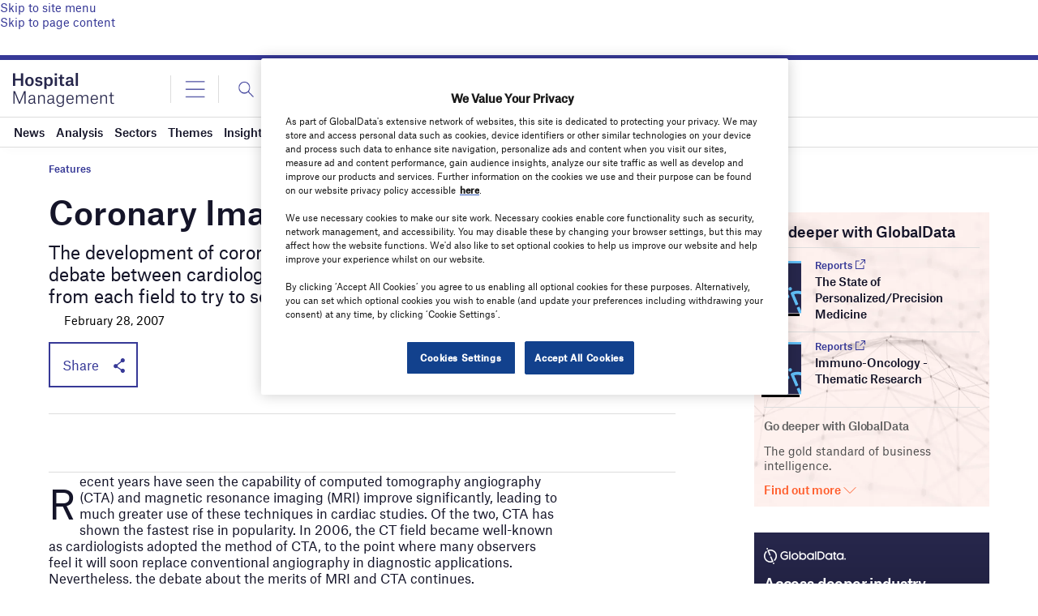

--- FILE ---
content_type: text/html; charset=utf-8
request_url: https://www.google.com/recaptcha/api2/anchor?ar=1&k=6LcqBjQUAAAAAOm0OoVcGhdeuwRaYeG44rfzGqtv&co=aHR0cHM6Ly93d3cuaG9zcGl0YWxtYW5hZ2VtZW50Lm5ldDo0NDM.&hl=en&v=N67nZn4AqZkNcbeMu4prBgzg&size=normal&anchor-ms=20000&execute-ms=30000&cb=5mmsz575rvf8
body_size: 50512
content:
<!DOCTYPE HTML><html dir="ltr" lang="en"><head><meta http-equiv="Content-Type" content="text/html; charset=UTF-8">
<meta http-equiv="X-UA-Compatible" content="IE=edge">
<title>reCAPTCHA</title>
<style type="text/css">
/* cyrillic-ext */
@font-face {
  font-family: 'Roboto';
  font-style: normal;
  font-weight: 400;
  font-stretch: 100%;
  src: url(//fonts.gstatic.com/s/roboto/v48/KFO7CnqEu92Fr1ME7kSn66aGLdTylUAMa3GUBHMdazTgWw.woff2) format('woff2');
  unicode-range: U+0460-052F, U+1C80-1C8A, U+20B4, U+2DE0-2DFF, U+A640-A69F, U+FE2E-FE2F;
}
/* cyrillic */
@font-face {
  font-family: 'Roboto';
  font-style: normal;
  font-weight: 400;
  font-stretch: 100%;
  src: url(//fonts.gstatic.com/s/roboto/v48/KFO7CnqEu92Fr1ME7kSn66aGLdTylUAMa3iUBHMdazTgWw.woff2) format('woff2');
  unicode-range: U+0301, U+0400-045F, U+0490-0491, U+04B0-04B1, U+2116;
}
/* greek-ext */
@font-face {
  font-family: 'Roboto';
  font-style: normal;
  font-weight: 400;
  font-stretch: 100%;
  src: url(//fonts.gstatic.com/s/roboto/v48/KFO7CnqEu92Fr1ME7kSn66aGLdTylUAMa3CUBHMdazTgWw.woff2) format('woff2');
  unicode-range: U+1F00-1FFF;
}
/* greek */
@font-face {
  font-family: 'Roboto';
  font-style: normal;
  font-weight: 400;
  font-stretch: 100%;
  src: url(//fonts.gstatic.com/s/roboto/v48/KFO7CnqEu92Fr1ME7kSn66aGLdTylUAMa3-UBHMdazTgWw.woff2) format('woff2');
  unicode-range: U+0370-0377, U+037A-037F, U+0384-038A, U+038C, U+038E-03A1, U+03A3-03FF;
}
/* math */
@font-face {
  font-family: 'Roboto';
  font-style: normal;
  font-weight: 400;
  font-stretch: 100%;
  src: url(//fonts.gstatic.com/s/roboto/v48/KFO7CnqEu92Fr1ME7kSn66aGLdTylUAMawCUBHMdazTgWw.woff2) format('woff2');
  unicode-range: U+0302-0303, U+0305, U+0307-0308, U+0310, U+0312, U+0315, U+031A, U+0326-0327, U+032C, U+032F-0330, U+0332-0333, U+0338, U+033A, U+0346, U+034D, U+0391-03A1, U+03A3-03A9, U+03B1-03C9, U+03D1, U+03D5-03D6, U+03F0-03F1, U+03F4-03F5, U+2016-2017, U+2034-2038, U+203C, U+2040, U+2043, U+2047, U+2050, U+2057, U+205F, U+2070-2071, U+2074-208E, U+2090-209C, U+20D0-20DC, U+20E1, U+20E5-20EF, U+2100-2112, U+2114-2115, U+2117-2121, U+2123-214F, U+2190, U+2192, U+2194-21AE, U+21B0-21E5, U+21F1-21F2, U+21F4-2211, U+2213-2214, U+2216-22FF, U+2308-230B, U+2310, U+2319, U+231C-2321, U+2336-237A, U+237C, U+2395, U+239B-23B7, U+23D0, U+23DC-23E1, U+2474-2475, U+25AF, U+25B3, U+25B7, U+25BD, U+25C1, U+25CA, U+25CC, U+25FB, U+266D-266F, U+27C0-27FF, U+2900-2AFF, U+2B0E-2B11, U+2B30-2B4C, U+2BFE, U+3030, U+FF5B, U+FF5D, U+1D400-1D7FF, U+1EE00-1EEFF;
}
/* symbols */
@font-face {
  font-family: 'Roboto';
  font-style: normal;
  font-weight: 400;
  font-stretch: 100%;
  src: url(//fonts.gstatic.com/s/roboto/v48/KFO7CnqEu92Fr1ME7kSn66aGLdTylUAMaxKUBHMdazTgWw.woff2) format('woff2');
  unicode-range: U+0001-000C, U+000E-001F, U+007F-009F, U+20DD-20E0, U+20E2-20E4, U+2150-218F, U+2190, U+2192, U+2194-2199, U+21AF, U+21E6-21F0, U+21F3, U+2218-2219, U+2299, U+22C4-22C6, U+2300-243F, U+2440-244A, U+2460-24FF, U+25A0-27BF, U+2800-28FF, U+2921-2922, U+2981, U+29BF, U+29EB, U+2B00-2BFF, U+4DC0-4DFF, U+FFF9-FFFB, U+10140-1018E, U+10190-1019C, U+101A0, U+101D0-101FD, U+102E0-102FB, U+10E60-10E7E, U+1D2C0-1D2D3, U+1D2E0-1D37F, U+1F000-1F0FF, U+1F100-1F1AD, U+1F1E6-1F1FF, U+1F30D-1F30F, U+1F315, U+1F31C, U+1F31E, U+1F320-1F32C, U+1F336, U+1F378, U+1F37D, U+1F382, U+1F393-1F39F, U+1F3A7-1F3A8, U+1F3AC-1F3AF, U+1F3C2, U+1F3C4-1F3C6, U+1F3CA-1F3CE, U+1F3D4-1F3E0, U+1F3ED, U+1F3F1-1F3F3, U+1F3F5-1F3F7, U+1F408, U+1F415, U+1F41F, U+1F426, U+1F43F, U+1F441-1F442, U+1F444, U+1F446-1F449, U+1F44C-1F44E, U+1F453, U+1F46A, U+1F47D, U+1F4A3, U+1F4B0, U+1F4B3, U+1F4B9, U+1F4BB, U+1F4BF, U+1F4C8-1F4CB, U+1F4D6, U+1F4DA, U+1F4DF, U+1F4E3-1F4E6, U+1F4EA-1F4ED, U+1F4F7, U+1F4F9-1F4FB, U+1F4FD-1F4FE, U+1F503, U+1F507-1F50B, U+1F50D, U+1F512-1F513, U+1F53E-1F54A, U+1F54F-1F5FA, U+1F610, U+1F650-1F67F, U+1F687, U+1F68D, U+1F691, U+1F694, U+1F698, U+1F6AD, U+1F6B2, U+1F6B9-1F6BA, U+1F6BC, U+1F6C6-1F6CF, U+1F6D3-1F6D7, U+1F6E0-1F6EA, U+1F6F0-1F6F3, U+1F6F7-1F6FC, U+1F700-1F7FF, U+1F800-1F80B, U+1F810-1F847, U+1F850-1F859, U+1F860-1F887, U+1F890-1F8AD, U+1F8B0-1F8BB, U+1F8C0-1F8C1, U+1F900-1F90B, U+1F93B, U+1F946, U+1F984, U+1F996, U+1F9E9, U+1FA00-1FA6F, U+1FA70-1FA7C, U+1FA80-1FA89, U+1FA8F-1FAC6, U+1FACE-1FADC, U+1FADF-1FAE9, U+1FAF0-1FAF8, U+1FB00-1FBFF;
}
/* vietnamese */
@font-face {
  font-family: 'Roboto';
  font-style: normal;
  font-weight: 400;
  font-stretch: 100%;
  src: url(//fonts.gstatic.com/s/roboto/v48/KFO7CnqEu92Fr1ME7kSn66aGLdTylUAMa3OUBHMdazTgWw.woff2) format('woff2');
  unicode-range: U+0102-0103, U+0110-0111, U+0128-0129, U+0168-0169, U+01A0-01A1, U+01AF-01B0, U+0300-0301, U+0303-0304, U+0308-0309, U+0323, U+0329, U+1EA0-1EF9, U+20AB;
}
/* latin-ext */
@font-face {
  font-family: 'Roboto';
  font-style: normal;
  font-weight: 400;
  font-stretch: 100%;
  src: url(//fonts.gstatic.com/s/roboto/v48/KFO7CnqEu92Fr1ME7kSn66aGLdTylUAMa3KUBHMdazTgWw.woff2) format('woff2');
  unicode-range: U+0100-02BA, U+02BD-02C5, U+02C7-02CC, U+02CE-02D7, U+02DD-02FF, U+0304, U+0308, U+0329, U+1D00-1DBF, U+1E00-1E9F, U+1EF2-1EFF, U+2020, U+20A0-20AB, U+20AD-20C0, U+2113, U+2C60-2C7F, U+A720-A7FF;
}
/* latin */
@font-face {
  font-family: 'Roboto';
  font-style: normal;
  font-weight: 400;
  font-stretch: 100%;
  src: url(//fonts.gstatic.com/s/roboto/v48/KFO7CnqEu92Fr1ME7kSn66aGLdTylUAMa3yUBHMdazQ.woff2) format('woff2');
  unicode-range: U+0000-00FF, U+0131, U+0152-0153, U+02BB-02BC, U+02C6, U+02DA, U+02DC, U+0304, U+0308, U+0329, U+2000-206F, U+20AC, U+2122, U+2191, U+2193, U+2212, U+2215, U+FEFF, U+FFFD;
}
/* cyrillic-ext */
@font-face {
  font-family: 'Roboto';
  font-style: normal;
  font-weight: 500;
  font-stretch: 100%;
  src: url(//fonts.gstatic.com/s/roboto/v48/KFO7CnqEu92Fr1ME7kSn66aGLdTylUAMa3GUBHMdazTgWw.woff2) format('woff2');
  unicode-range: U+0460-052F, U+1C80-1C8A, U+20B4, U+2DE0-2DFF, U+A640-A69F, U+FE2E-FE2F;
}
/* cyrillic */
@font-face {
  font-family: 'Roboto';
  font-style: normal;
  font-weight: 500;
  font-stretch: 100%;
  src: url(//fonts.gstatic.com/s/roboto/v48/KFO7CnqEu92Fr1ME7kSn66aGLdTylUAMa3iUBHMdazTgWw.woff2) format('woff2');
  unicode-range: U+0301, U+0400-045F, U+0490-0491, U+04B0-04B1, U+2116;
}
/* greek-ext */
@font-face {
  font-family: 'Roboto';
  font-style: normal;
  font-weight: 500;
  font-stretch: 100%;
  src: url(//fonts.gstatic.com/s/roboto/v48/KFO7CnqEu92Fr1ME7kSn66aGLdTylUAMa3CUBHMdazTgWw.woff2) format('woff2');
  unicode-range: U+1F00-1FFF;
}
/* greek */
@font-face {
  font-family: 'Roboto';
  font-style: normal;
  font-weight: 500;
  font-stretch: 100%;
  src: url(//fonts.gstatic.com/s/roboto/v48/KFO7CnqEu92Fr1ME7kSn66aGLdTylUAMa3-UBHMdazTgWw.woff2) format('woff2');
  unicode-range: U+0370-0377, U+037A-037F, U+0384-038A, U+038C, U+038E-03A1, U+03A3-03FF;
}
/* math */
@font-face {
  font-family: 'Roboto';
  font-style: normal;
  font-weight: 500;
  font-stretch: 100%;
  src: url(//fonts.gstatic.com/s/roboto/v48/KFO7CnqEu92Fr1ME7kSn66aGLdTylUAMawCUBHMdazTgWw.woff2) format('woff2');
  unicode-range: U+0302-0303, U+0305, U+0307-0308, U+0310, U+0312, U+0315, U+031A, U+0326-0327, U+032C, U+032F-0330, U+0332-0333, U+0338, U+033A, U+0346, U+034D, U+0391-03A1, U+03A3-03A9, U+03B1-03C9, U+03D1, U+03D5-03D6, U+03F0-03F1, U+03F4-03F5, U+2016-2017, U+2034-2038, U+203C, U+2040, U+2043, U+2047, U+2050, U+2057, U+205F, U+2070-2071, U+2074-208E, U+2090-209C, U+20D0-20DC, U+20E1, U+20E5-20EF, U+2100-2112, U+2114-2115, U+2117-2121, U+2123-214F, U+2190, U+2192, U+2194-21AE, U+21B0-21E5, U+21F1-21F2, U+21F4-2211, U+2213-2214, U+2216-22FF, U+2308-230B, U+2310, U+2319, U+231C-2321, U+2336-237A, U+237C, U+2395, U+239B-23B7, U+23D0, U+23DC-23E1, U+2474-2475, U+25AF, U+25B3, U+25B7, U+25BD, U+25C1, U+25CA, U+25CC, U+25FB, U+266D-266F, U+27C0-27FF, U+2900-2AFF, U+2B0E-2B11, U+2B30-2B4C, U+2BFE, U+3030, U+FF5B, U+FF5D, U+1D400-1D7FF, U+1EE00-1EEFF;
}
/* symbols */
@font-face {
  font-family: 'Roboto';
  font-style: normal;
  font-weight: 500;
  font-stretch: 100%;
  src: url(//fonts.gstatic.com/s/roboto/v48/KFO7CnqEu92Fr1ME7kSn66aGLdTylUAMaxKUBHMdazTgWw.woff2) format('woff2');
  unicode-range: U+0001-000C, U+000E-001F, U+007F-009F, U+20DD-20E0, U+20E2-20E4, U+2150-218F, U+2190, U+2192, U+2194-2199, U+21AF, U+21E6-21F0, U+21F3, U+2218-2219, U+2299, U+22C4-22C6, U+2300-243F, U+2440-244A, U+2460-24FF, U+25A0-27BF, U+2800-28FF, U+2921-2922, U+2981, U+29BF, U+29EB, U+2B00-2BFF, U+4DC0-4DFF, U+FFF9-FFFB, U+10140-1018E, U+10190-1019C, U+101A0, U+101D0-101FD, U+102E0-102FB, U+10E60-10E7E, U+1D2C0-1D2D3, U+1D2E0-1D37F, U+1F000-1F0FF, U+1F100-1F1AD, U+1F1E6-1F1FF, U+1F30D-1F30F, U+1F315, U+1F31C, U+1F31E, U+1F320-1F32C, U+1F336, U+1F378, U+1F37D, U+1F382, U+1F393-1F39F, U+1F3A7-1F3A8, U+1F3AC-1F3AF, U+1F3C2, U+1F3C4-1F3C6, U+1F3CA-1F3CE, U+1F3D4-1F3E0, U+1F3ED, U+1F3F1-1F3F3, U+1F3F5-1F3F7, U+1F408, U+1F415, U+1F41F, U+1F426, U+1F43F, U+1F441-1F442, U+1F444, U+1F446-1F449, U+1F44C-1F44E, U+1F453, U+1F46A, U+1F47D, U+1F4A3, U+1F4B0, U+1F4B3, U+1F4B9, U+1F4BB, U+1F4BF, U+1F4C8-1F4CB, U+1F4D6, U+1F4DA, U+1F4DF, U+1F4E3-1F4E6, U+1F4EA-1F4ED, U+1F4F7, U+1F4F9-1F4FB, U+1F4FD-1F4FE, U+1F503, U+1F507-1F50B, U+1F50D, U+1F512-1F513, U+1F53E-1F54A, U+1F54F-1F5FA, U+1F610, U+1F650-1F67F, U+1F687, U+1F68D, U+1F691, U+1F694, U+1F698, U+1F6AD, U+1F6B2, U+1F6B9-1F6BA, U+1F6BC, U+1F6C6-1F6CF, U+1F6D3-1F6D7, U+1F6E0-1F6EA, U+1F6F0-1F6F3, U+1F6F7-1F6FC, U+1F700-1F7FF, U+1F800-1F80B, U+1F810-1F847, U+1F850-1F859, U+1F860-1F887, U+1F890-1F8AD, U+1F8B0-1F8BB, U+1F8C0-1F8C1, U+1F900-1F90B, U+1F93B, U+1F946, U+1F984, U+1F996, U+1F9E9, U+1FA00-1FA6F, U+1FA70-1FA7C, U+1FA80-1FA89, U+1FA8F-1FAC6, U+1FACE-1FADC, U+1FADF-1FAE9, U+1FAF0-1FAF8, U+1FB00-1FBFF;
}
/* vietnamese */
@font-face {
  font-family: 'Roboto';
  font-style: normal;
  font-weight: 500;
  font-stretch: 100%;
  src: url(//fonts.gstatic.com/s/roboto/v48/KFO7CnqEu92Fr1ME7kSn66aGLdTylUAMa3OUBHMdazTgWw.woff2) format('woff2');
  unicode-range: U+0102-0103, U+0110-0111, U+0128-0129, U+0168-0169, U+01A0-01A1, U+01AF-01B0, U+0300-0301, U+0303-0304, U+0308-0309, U+0323, U+0329, U+1EA0-1EF9, U+20AB;
}
/* latin-ext */
@font-face {
  font-family: 'Roboto';
  font-style: normal;
  font-weight: 500;
  font-stretch: 100%;
  src: url(//fonts.gstatic.com/s/roboto/v48/KFO7CnqEu92Fr1ME7kSn66aGLdTylUAMa3KUBHMdazTgWw.woff2) format('woff2');
  unicode-range: U+0100-02BA, U+02BD-02C5, U+02C7-02CC, U+02CE-02D7, U+02DD-02FF, U+0304, U+0308, U+0329, U+1D00-1DBF, U+1E00-1E9F, U+1EF2-1EFF, U+2020, U+20A0-20AB, U+20AD-20C0, U+2113, U+2C60-2C7F, U+A720-A7FF;
}
/* latin */
@font-face {
  font-family: 'Roboto';
  font-style: normal;
  font-weight: 500;
  font-stretch: 100%;
  src: url(//fonts.gstatic.com/s/roboto/v48/KFO7CnqEu92Fr1ME7kSn66aGLdTylUAMa3yUBHMdazQ.woff2) format('woff2');
  unicode-range: U+0000-00FF, U+0131, U+0152-0153, U+02BB-02BC, U+02C6, U+02DA, U+02DC, U+0304, U+0308, U+0329, U+2000-206F, U+20AC, U+2122, U+2191, U+2193, U+2212, U+2215, U+FEFF, U+FFFD;
}
/* cyrillic-ext */
@font-face {
  font-family: 'Roboto';
  font-style: normal;
  font-weight: 900;
  font-stretch: 100%;
  src: url(//fonts.gstatic.com/s/roboto/v48/KFO7CnqEu92Fr1ME7kSn66aGLdTylUAMa3GUBHMdazTgWw.woff2) format('woff2');
  unicode-range: U+0460-052F, U+1C80-1C8A, U+20B4, U+2DE0-2DFF, U+A640-A69F, U+FE2E-FE2F;
}
/* cyrillic */
@font-face {
  font-family: 'Roboto';
  font-style: normal;
  font-weight: 900;
  font-stretch: 100%;
  src: url(//fonts.gstatic.com/s/roboto/v48/KFO7CnqEu92Fr1ME7kSn66aGLdTylUAMa3iUBHMdazTgWw.woff2) format('woff2');
  unicode-range: U+0301, U+0400-045F, U+0490-0491, U+04B0-04B1, U+2116;
}
/* greek-ext */
@font-face {
  font-family: 'Roboto';
  font-style: normal;
  font-weight: 900;
  font-stretch: 100%;
  src: url(//fonts.gstatic.com/s/roboto/v48/KFO7CnqEu92Fr1ME7kSn66aGLdTylUAMa3CUBHMdazTgWw.woff2) format('woff2');
  unicode-range: U+1F00-1FFF;
}
/* greek */
@font-face {
  font-family: 'Roboto';
  font-style: normal;
  font-weight: 900;
  font-stretch: 100%;
  src: url(//fonts.gstatic.com/s/roboto/v48/KFO7CnqEu92Fr1ME7kSn66aGLdTylUAMa3-UBHMdazTgWw.woff2) format('woff2');
  unicode-range: U+0370-0377, U+037A-037F, U+0384-038A, U+038C, U+038E-03A1, U+03A3-03FF;
}
/* math */
@font-face {
  font-family: 'Roboto';
  font-style: normal;
  font-weight: 900;
  font-stretch: 100%;
  src: url(//fonts.gstatic.com/s/roboto/v48/KFO7CnqEu92Fr1ME7kSn66aGLdTylUAMawCUBHMdazTgWw.woff2) format('woff2');
  unicode-range: U+0302-0303, U+0305, U+0307-0308, U+0310, U+0312, U+0315, U+031A, U+0326-0327, U+032C, U+032F-0330, U+0332-0333, U+0338, U+033A, U+0346, U+034D, U+0391-03A1, U+03A3-03A9, U+03B1-03C9, U+03D1, U+03D5-03D6, U+03F0-03F1, U+03F4-03F5, U+2016-2017, U+2034-2038, U+203C, U+2040, U+2043, U+2047, U+2050, U+2057, U+205F, U+2070-2071, U+2074-208E, U+2090-209C, U+20D0-20DC, U+20E1, U+20E5-20EF, U+2100-2112, U+2114-2115, U+2117-2121, U+2123-214F, U+2190, U+2192, U+2194-21AE, U+21B0-21E5, U+21F1-21F2, U+21F4-2211, U+2213-2214, U+2216-22FF, U+2308-230B, U+2310, U+2319, U+231C-2321, U+2336-237A, U+237C, U+2395, U+239B-23B7, U+23D0, U+23DC-23E1, U+2474-2475, U+25AF, U+25B3, U+25B7, U+25BD, U+25C1, U+25CA, U+25CC, U+25FB, U+266D-266F, U+27C0-27FF, U+2900-2AFF, U+2B0E-2B11, U+2B30-2B4C, U+2BFE, U+3030, U+FF5B, U+FF5D, U+1D400-1D7FF, U+1EE00-1EEFF;
}
/* symbols */
@font-face {
  font-family: 'Roboto';
  font-style: normal;
  font-weight: 900;
  font-stretch: 100%;
  src: url(//fonts.gstatic.com/s/roboto/v48/KFO7CnqEu92Fr1ME7kSn66aGLdTylUAMaxKUBHMdazTgWw.woff2) format('woff2');
  unicode-range: U+0001-000C, U+000E-001F, U+007F-009F, U+20DD-20E0, U+20E2-20E4, U+2150-218F, U+2190, U+2192, U+2194-2199, U+21AF, U+21E6-21F0, U+21F3, U+2218-2219, U+2299, U+22C4-22C6, U+2300-243F, U+2440-244A, U+2460-24FF, U+25A0-27BF, U+2800-28FF, U+2921-2922, U+2981, U+29BF, U+29EB, U+2B00-2BFF, U+4DC0-4DFF, U+FFF9-FFFB, U+10140-1018E, U+10190-1019C, U+101A0, U+101D0-101FD, U+102E0-102FB, U+10E60-10E7E, U+1D2C0-1D2D3, U+1D2E0-1D37F, U+1F000-1F0FF, U+1F100-1F1AD, U+1F1E6-1F1FF, U+1F30D-1F30F, U+1F315, U+1F31C, U+1F31E, U+1F320-1F32C, U+1F336, U+1F378, U+1F37D, U+1F382, U+1F393-1F39F, U+1F3A7-1F3A8, U+1F3AC-1F3AF, U+1F3C2, U+1F3C4-1F3C6, U+1F3CA-1F3CE, U+1F3D4-1F3E0, U+1F3ED, U+1F3F1-1F3F3, U+1F3F5-1F3F7, U+1F408, U+1F415, U+1F41F, U+1F426, U+1F43F, U+1F441-1F442, U+1F444, U+1F446-1F449, U+1F44C-1F44E, U+1F453, U+1F46A, U+1F47D, U+1F4A3, U+1F4B0, U+1F4B3, U+1F4B9, U+1F4BB, U+1F4BF, U+1F4C8-1F4CB, U+1F4D6, U+1F4DA, U+1F4DF, U+1F4E3-1F4E6, U+1F4EA-1F4ED, U+1F4F7, U+1F4F9-1F4FB, U+1F4FD-1F4FE, U+1F503, U+1F507-1F50B, U+1F50D, U+1F512-1F513, U+1F53E-1F54A, U+1F54F-1F5FA, U+1F610, U+1F650-1F67F, U+1F687, U+1F68D, U+1F691, U+1F694, U+1F698, U+1F6AD, U+1F6B2, U+1F6B9-1F6BA, U+1F6BC, U+1F6C6-1F6CF, U+1F6D3-1F6D7, U+1F6E0-1F6EA, U+1F6F0-1F6F3, U+1F6F7-1F6FC, U+1F700-1F7FF, U+1F800-1F80B, U+1F810-1F847, U+1F850-1F859, U+1F860-1F887, U+1F890-1F8AD, U+1F8B0-1F8BB, U+1F8C0-1F8C1, U+1F900-1F90B, U+1F93B, U+1F946, U+1F984, U+1F996, U+1F9E9, U+1FA00-1FA6F, U+1FA70-1FA7C, U+1FA80-1FA89, U+1FA8F-1FAC6, U+1FACE-1FADC, U+1FADF-1FAE9, U+1FAF0-1FAF8, U+1FB00-1FBFF;
}
/* vietnamese */
@font-face {
  font-family: 'Roboto';
  font-style: normal;
  font-weight: 900;
  font-stretch: 100%;
  src: url(//fonts.gstatic.com/s/roboto/v48/KFO7CnqEu92Fr1ME7kSn66aGLdTylUAMa3OUBHMdazTgWw.woff2) format('woff2');
  unicode-range: U+0102-0103, U+0110-0111, U+0128-0129, U+0168-0169, U+01A0-01A1, U+01AF-01B0, U+0300-0301, U+0303-0304, U+0308-0309, U+0323, U+0329, U+1EA0-1EF9, U+20AB;
}
/* latin-ext */
@font-face {
  font-family: 'Roboto';
  font-style: normal;
  font-weight: 900;
  font-stretch: 100%;
  src: url(//fonts.gstatic.com/s/roboto/v48/KFO7CnqEu92Fr1ME7kSn66aGLdTylUAMa3KUBHMdazTgWw.woff2) format('woff2');
  unicode-range: U+0100-02BA, U+02BD-02C5, U+02C7-02CC, U+02CE-02D7, U+02DD-02FF, U+0304, U+0308, U+0329, U+1D00-1DBF, U+1E00-1E9F, U+1EF2-1EFF, U+2020, U+20A0-20AB, U+20AD-20C0, U+2113, U+2C60-2C7F, U+A720-A7FF;
}
/* latin */
@font-face {
  font-family: 'Roboto';
  font-style: normal;
  font-weight: 900;
  font-stretch: 100%;
  src: url(//fonts.gstatic.com/s/roboto/v48/KFO7CnqEu92Fr1ME7kSn66aGLdTylUAMa3yUBHMdazQ.woff2) format('woff2');
  unicode-range: U+0000-00FF, U+0131, U+0152-0153, U+02BB-02BC, U+02C6, U+02DA, U+02DC, U+0304, U+0308, U+0329, U+2000-206F, U+20AC, U+2122, U+2191, U+2193, U+2212, U+2215, U+FEFF, U+FFFD;
}

</style>
<link rel="stylesheet" type="text/css" href="https://www.gstatic.com/recaptcha/releases/N67nZn4AqZkNcbeMu4prBgzg/styles__ltr.css">
<script nonce="lLvTeVLvbn9ycFzCfKSsLQ" type="text/javascript">window['__recaptcha_api'] = 'https://www.google.com/recaptcha/api2/';</script>
<script type="text/javascript" src="https://www.gstatic.com/recaptcha/releases/N67nZn4AqZkNcbeMu4prBgzg/recaptcha__en.js" nonce="lLvTeVLvbn9ycFzCfKSsLQ">
      
    </script></head>
<body><div id="rc-anchor-alert" class="rc-anchor-alert"></div>
<input type="hidden" id="recaptcha-token" value="[base64]">
<script type="text/javascript" nonce="lLvTeVLvbn9ycFzCfKSsLQ">
      recaptcha.anchor.Main.init("[\x22ainput\x22,[\x22bgdata\x22,\x22\x22,\[base64]/[base64]/[base64]/[base64]/[base64]/UltsKytdPUU6KEU8MjA0OD9SW2wrK109RT4+NnwxOTI6KChFJjY0NTEyKT09NTUyOTYmJk0rMTxjLmxlbmd0aCYmKGMuY2hhckNvZGVBdChNKzEpJjY0NTEyKT09NTYzMjA/[base64]/[base64]/[base64]/[base64]/[base64]/[base64]/[base64]\x22,\[base64]\\u003d\x22,\x22QkwrUSpywrHDohtQMixnwrd0PcO/wpEVW8KQwpUCw48dXsObwoLDhGgFwpfDkULCmsOgeE3DvsK3ScOiX8KTwqPDo8KUJloaw4LDjgBfBcKHwr0zdDXDvQAbw49ELXxCw4PCuXVUwo/[base64]/DnsK/[base64]/DsMKmwonCjUTDnT3Cp3jDgsOmXcKYbsOyesOUwq3Dg8OHJWvCtk1Rwr06wpwnw57Cg8KXwoVnwqDCoUYfbnQBwpcvw4LDlj/Cpk9YwrvCoAtRAULDnldywrTCuQvDi8O1T25IA8O1w57Cv8Kjw7INCsKaw6bCnjXCoSvDnnQnw7ZKQ0Iqw6NBwrALw5AXCsK+VQXDk8OReR/DkGPCuT7DoMK0agwtw7fCkcOkSDTDl8KoXMKdwo8WbcOXw6kdWHFMSREMwrLCqcO1c8KFw4LDjcOyRMO9w7JEJcOzEELCkFvDrmXCjsKqwozCiDswwpVJG8KmL8KqGsKYAMOJfQ/Dn8OZwrkAMh7Dpj18w73CqTpjw7l5dmdAw4Etw4VIw7zCtMKcbMKVbC4Hw5MBCMKqwrPCiMO/ZWrCpH0ew4Y9w5/DscOlDmzDgcOGcEbDoMKbwqzCsMOtw5jCmcKdXMOAEkfDn8KcNcKjwoABfAHDmcOmwq8+dsKNwofDhRYxfsO+dMKEwr/CssKbHDHCs8K6JsK0w7HDni/CtAfDv8OYEx4Wwp/DjMOPaBsVw59lwog3DsOKwpBiLMKBwqDDrSvCiT4HAcKKw5nCrT9Hw4TCsD9rw7Zhw7A8w6cjNlLDmxvCgUrDucOJe8O5KcKGw5/Cm8KQwpUqwofDoMKCCcOZw7xlw4dcag8LLCIqwoHCjcK9EhnDscK4fcKwB8K7L2/Ct8OWwqbDt2ADdT3DgMKqZcOMwoMCUi7DpXhxwoHDtwjCvGHDlsOndcOQQn/DoSPCtxvDi8Ofw4bClsOJwp7DpAMdwpLDoMKhCsOaw4FqWMOiWcKdw5gyP8K7wqZiVMKsw5TCtxwiHDTCl8O1YBFbw4VGw5/[base64]/XXbChsKtZMOKNMOowoBHaDjDjcKZX8O0OsOJwobDnMKgwrzDkE7Ct1IrDMK0eHvDncK5wpUuwqXCh8Klwo3CoSY6w4AwworCjlTDgCtjJQdqL8O8w77CjMOFCcKHTsOnSsODbQdBV152N8KFwpNdEw3Dg8KYworCgCoNw5nCpEtwBsKiWiLDtsKfw43CocK4Vh4/J8KNfSbCpAMuwpzChMKMKMOYw5XDrgHCow3Dr3XCjh/CtMOjw7XDvMKhw5glwoXDtVDDr8KeAQY1w5dEwojDmsOEwpPCmsO6wqE3wpnDrMKPH0vDrCXChA5aCcOyAcKHE2Qlbi7DsQI/wqI5wr/DkksywooXw7diHB/DlsK2wovCncOkEMOiHcOyf1/[base64]/Dr3gZQ8O4w5Rsw4/DmsOBasKQwozDgixlX0zDv8Kvw5PCnwbDscO+TcOXL8O0YznDhMO+wqjDqcOmwqTDqMKfFgTDhyFGwrMOUsKTE8OIaCnCogQoXxwiwo/Cu2IobjRiVsKvBcKvwoY3wrB9SMKUEgvDgGzDpMKVZ13DvDtDIcKpwrPCgVTDh8KNw4ptfh3CoMORwqjDm3YTw5XDsHXDtcOgw7/ClijDtkXDtMK8w71LI8O3GMKaw4Bva0HCt3EEUsOiwrp8wq/DoWvDtWjDhcOpwrHDvmbCicK/w6zDh8KBaXhlNsKvwr/CncORYnvDtnnCncKXcUfCmcKUfMOfwpPDk1bDqMOyw4PCnQJSw5Upw4PCosOew6vCtVddViTDtnPDgcKQCMKhEjJZGyQ6VsKywqFowpfCjFc0w6NZwrBMNGdbw7QCCi3CpE7DowF9wr1dw5bCtsKFUMKZNSgxwpTCisKbMyx0woIMw55JVRHDmcOgw7E/asOSwoHDhhpfNMOGwrHDolhfwrooJcOEXGnCrmPChsKIw7pdw7HCocKawoDDosKlekbCk8KgwoxPJcKZwpTDslQSwrc5HjUkwpJ+w7fDr8O1d3Ijw6p2w4vDosKUAsKZw6R9w5ASHMKrwrgGwrnDjBsYBERvwpETw4LDocK1wo/[base64]/ChcKYwp/CiD3DpMOHw6PCoBEfPsORw7nDnRDCml/Ci8K8PnTDpBjDjMOuQWnCqGMzX8K7wonDhRcUeQLCscKAw4Q5eG8ewrzDuhjDikxRDQVrw4/[base64]/DolvCqsOuTcOZYghMK8OBw51JWMKNMcK0wpA7M8KuwrTDpsKJwqYIR1Ege1cgwpnDogwGWcKoOEnCjcOkT1HDlQXDisOqwr4Hw4jDlcODwo0ibcOAw41awpTCnUbCjcOEwpY/OsOYWzDDrcOnaV5rwolJd23Ds8Kzw5jCicORwo4gZcK9eQsOw6lLwpJOw4HCiExePcOZw47DtsK8w67CucKqw5LDoD8cwq7CkcO1w6V/B8KVw49lwpXDhmHCmsKgwqLCnH0tw5tDwqLCmiDCnMKjw6JOZsOlwpvDlsO/[base64]/wq1iJlbChE0nwrDDtxpKfCxpw4nDjcOhwrUGEBTDhsOnwrV7eg9QwqEqw69/[base64]/[base64]/Cg2nCjyJgw5fCvsKlWRhiw7Raw4bDjWVbdsKQDsOsR8OXE8OLw7/DmVbDkcOBw4TDl0QUMsKBJMOGG3TDtABwYsKjRcK+wrnDlU8HQQrCk8KMwqfDi8KEw4QSASjDrBLCjX06I0pHwoJYXMORw4TDtcKfwqzCnMOJw5fClsKCNMKOw4A/AMKOKB82WWfCksKWwocqwp1bwooBbMKzw5HDqwcfwrs/ZXRcwodBwqAQIcKgaMOMw63CmsOcw791w6vCmsOawpjDm8O1aT3DkC3DuRo9XzpaJkbCt8OpYcKbcMKqLMO7dcOFO8Owb8ORwpTDmh0BT8KEKE06w7bCsTXCp8ObwpzCvjfDij8Hw7hlwq/Cl0cewr3Cm8K6wrPDpTvDpWjDqiDCqxJGwq7CmhdOG8KQcQvDpsOSO8KVw7fCjhQWYsKiJVvComXCoBkBw450w6rCiivDgXDDiFfCmW4hTMOzIMKoIsOkQ3vDj8O5w6hIw6jDl8ORwr/Cm8O2wonCoMOGwqzCusOfw4UPR3xeZFfCgMK8OmsvwoMUwqQOwrvChjfCiMO6OmDCpy7DngzCmHRPUAfDrh1PTjkwwosFw5lhNyHDqsK3wqnDuMOmTRkpw690AsKCw6IpwqJYV8KAw5jCuRwmw4V0wq7DpA1mw5F1w6/DtDDDkhrCr8OQw6DChsOLNMO1worDgHM5wr8Two1/wrNSZ8OewoZjBVRBCgfDl0LCtMOVw6XCpDjDq8K5IwHDlsKRw5/CqMOJw7DCmsKFwrNiwopLwpgUZwBJwoIFw4ECw7jDoBnCr2R/IwBZwqHDuxRew4PDpsOaw7LDtQQ8KsKhw64Nw6zCkcONZMOcByzCuhLCgUXCkhEow7BDwpHCsBx/fMOPWcO7csKHw4Z7OyRnMh/DqcOBZmExwq/CtXbCnETCvcO+XcOVw5kNwphrwqB4woPCoXjDnFtCQx0+anfCkVLDmAfDvR9IR8OLwo5Xw5jDkXrCrcKvwr/DscKaUk3ChMKtwrIgwqbCrcKcwrMHV8OJWcOqwo7CtMOtwrJNw7YdKsKfwr/[base64]/CuCbCgsOGw5sHw41fwoIsD8KMw60yw4tEw6/DmC8FPsOvw5hHw48IwovDsRMiPyXCvsO6eHAmw7DCosKLwqDCumLDg8KmGFg/FUs0woYiwp/DpBbCiEdjwq0zenPCgcKLWMOpeMKGwrHDqcKVw53Chw3DgEIqw7fDmMK0wqZXe8OqPUjCqcOdVm/DoXV2w7xMwqAKVg/Ct1l3w6PClMKWwpwdw4cIwp3Dt0thT8K+wo4CwqYDwpkALnHCqELDrXpLw7HCmsKEw5zCiEdUwoFlPCrDizXDt8OXd8O2wobCgTnCn8ORw440wrAZw4kwLVfDvV1yFcKIwqgGZV7Do8OpwqBUw4gJGsKDa8KDFilTw7llwrp/w7wzwohswpATw7fDq8KmCMK1bcO6wqQ+T8OnZsOmwpZBwpvDgMObwofDn3DDq8KsbRcUa8K1wp/DkMOiNMOLwoLCnh4qw4Ajw65OwqbDtGjDgsOqaMO4XMKnTsODAcOdMMO5w7zCiSnDtMKVw4nCn0jCrE/CkzLCnhPCp8OOwocvMcOjMcK+FsKjw5R2w49CwoEuw45ywoVdwpxpW1heXsOHwrgZw5DCvSwvHDJdw4rCpkErw7g7w58yworClMOKwqjCtC9/w4IsJcK1GcOJTsKzQMKDR0XChDFGcQZkwqTCv8OKYsObLSrDv8KrRcKlw6N0wpvCq2zCj8O+wpTCpx3CucOKwpnDnUPDsErDlMOSw5LDq8KYPMOVPsKew6F/GMONwpksw4zDtMK/[base64]/wpHCqwA5wqAywpzDvcO/XxgBw5NTbsKPI8OFETxlw5bDiMOhPHNcwr/Du2wzw51DM8KHwo4hw7Z3w6QKBsKFw7gSw6kcfQh/acOdwol8wq7CnGpJSmXDiQ9+wqXDosKvw4oQwp7CtH9UVcOgbsK/UU8Gw7wpw7TDscK/eMOuwqg5woNaW8Olw7U/byw6FsKKJ8K1w77Di8OkdcO8XlfCj2x/In4/Gjcqw6nDq8OFTMKpM8OEwoXDmmnCgmLCsDlmwqZnw6PDpHkFJBN5DMOGfzNbw7nCjnDCmsKrw6p0wpLCmsKZw4rDksKBw7Ulw5jCsVFVw6LCusKkw6nCnMKqw6bDtmUowoN+w6/DicOKwpbDp0rCnMODw4VXFyA4RXPDgEpgeTjDnR/DjipLL8KcwrHDjHfCj0AYNcKfw5oRM8KOGhnCiMOVwo1LA8ObFx/CqcOUwofDjMOrwo3CkwrCmHgwcSIuw5XDnsOiL8KxY3hdMsOEw49/w4TCqMO0wq7Ds8KgwpzDicKOK2TCgF0kw65hw7LDosKteTXCrzlMwoAlw67DjsOZwpDCpX09wq/CrU4gwphcInbDqMKvw4/CocOXJjlsSUBRwrLCjsOEJEPDmztgw7PCg0hxwrbDq8OdbkbCoT/Dt3/CpgLCqsKvXcKowoAdCcKHScOpwps4HcK6wpZOGMK+wqhTHRXDnMK2fcKiw5ZKw5gcCMKUwo/CucKuwr/CqcOSYTZoUndFwoo2WUTCu2dew5nCk3wwdWTDgcKXLg4iGy7DmcOow4ozw6LDhUnDg3bDsSPCnsKFamsNcEo5bnRdWcO4w6sYcTIzD8OHVMO9RsKdwooiAEUAb3Q6wpXCrsOqYH8AEzPDisOvw4A/w6zDvgQyw5Q9QAoPX8KkwpAJN8KPMmRwwr7DtcK3wqoWw4Qlw5w1H8OOw7XCmMKeGcOdf39owozCuMO/w7PCrkbDmiLDkcKFC8O4D3FAw6LCusKTwoQINn56wp7Dmk7CtsOUdMK5woNwb0/Dnx7ClD9FwoRrKipNw5xfw5rDu8OGPWnCuFvCosKePhnCmCrCvcOhwrBbw5XDs8OzC2XDpU0ECSXDrsK6wqbDocOMwoRwVcOiO8KiwoFhJTUyecOrwq0iw4NXHGo6NA0WYcOgw6obflMPVXfClcOLLMO7wqjDqUDDoMK0QTrCtwvCgFlxS8OCwr0mw5/Cp8OEwqJ0w69Rw60pI2Y6NlMNKwrCgcK4cMOOVy04B8OHwqIkH8O4wrR9LcKgOSxUwql+CsKDwq/CpsOzXjNUwpBDw4PCvBHDrcKEw5NnMxTCq8K4wqjCgTFpA8K1wpPDilDDk8KlwooBw6xdZ07CjMK+w7rDl1LCoMKTVMOdHyl0wrfCqz8+ZSoCwoZ/[base64]/[base64]/ClMOqNcOPw7rDjcOUd8KMwpDCvBo6UsKdwpIxwrItSHbDlH3CkcKqw57Cj8KiwoPCoHwPw47DpUMqw743cThgcsK0KMKCGMOWw5jDucKRwrfDksKNJ3Zvw5ZhWcO+wpjCpnQ/SMO6f8O8UcOawrnCjMOMw5XDkX5wa8KLKcKDbHYVw6PCg8OoLMKqRMOveXc6w6bCr34DJVUowpjCgk/DrsO1w5DChkPCtMKSeiHCsMO8ScKOwqzCt1BAH8KjNsO9TsK8F8Ouw5XCn1fDpMKBfH8uwrVtC8OrOH4eQMKRHsOgw4zDgcKhw4rDjsO+V8ODAix8wrvDkcKVw4Y/wqnDuTHDkcOWw5/DtgrDiirDm0x3w5LCsEVWw4fChDrDoEJWwoHDgW/DosO2W1TCgsO7wplwdcK1IVgeNMKlw4Rrw7jDvMK1w5rCrxESccO+w5DDqMKZwr1gwr0sXsOrbEDDpWDDvMK/wpbDgMKYwq1HwrbDgmzComPCpsK/w4RpakhHeX3ComnCiiHCqsKiwo7DvcOoAcOsSMOQwo0VL8KLwpdJw6EgwppowpRPCcOew4bCpxHClMOab0Q/C8KqwozDtgNRwoJyacKnEsOPVWjCnnRgBWHCly5Kw6YbecKwIsOJw4jDlmnCvR7DvsKme8OfwrXCom3ChgPCoEHCiSxFKMK6wqnCmjcrwoNew6/Ch152O1oMHTstworDlxLDpcO3CQjDpsOGGx8nwrILwpVcwrl4wovDgFo5w7zDpC/DnMOEe0/[base64]/ZH9sw7HDohxdw6bCqW/[base64]/wpViMsKrw6x9esOAwpp5bW/CnljDuDnCpsK9D8OHw4/DkTFhw7Qcw48uwqBDw7VZw79mwr45woTCqxzChwHCmx/[base64]/[base64]/ChsKQcClYZ8K1w7gdwqHChgdrYcOcwqvCu8OgQAhaDMOqw7F1wp7CjMK9cUbCu27Cq8KSw4pIw5nDr8KJA8KXEifDnsOdE2vCucOwwrLDv8KrwpZdw73CtsOfS8KzZsKqQ1/[base64]/DscODDCFlw4MrwqzDlcOgw7EXfETDnMKeG8O/BMOOUU5GEDk+XMKcw6w/ISXCs8KCe8KaeMKawrDCrsOXwopTGcOCUMK4LjEWdcKmb8KqM8KKw5M6OcORwpHDosOIXnTDhFzDqMOQG8KawpYsw5HDl8O/w7zCoMK0CHrDu8OlAFDDo8Kow4LCqMKJT3TDucKHcMKjwp0Bwo/Cs8KaazDCiHpAZMK1wpzCjljComx3S3LCqsOwZ3vDulzCjsOpBg83Em/[base64]/CvhwQeiTDmEbCmGzCjMK8ccKJVU/DvhBjasKFw4nDpsKcw7w+bVtiwqYfeCrDmklpwotAw5Z+wqfCklbDhcOVwrPDsF3DpXN1wojDj8OnVsOuE0TDgsK6w6QdwpnCo2gDecKPHcKtwr03w5wBwokaL8K8cjk9wr/[base64]/w591K8KFwqooWlwSw7oxwpsHw5/Ck0LDkMKBKzMIwoEbw74jwpwCw4F1AsKoRcKMYMOzwqgYw78XwrTDsGFTwoBbw7zCtmXCpDoLcj89w5h7EsORwrrCtsOGwprDu8Kmw4kZwphww6Zhw5Afw67CgFrCusK+OMKqe1FCbMKiwqpmRcOABl1cfsOifhrChzQmwqVKCsOzd2/CrwLDscOmW8OBwrzDvl7DlgfDpi9BasOvw6TCi2thZmTDg8OyGMKuwrwew7MjwqLDg8KCPyc8DWYpPMKidsO0HsOEccKteh9pIgVKwrZYO8KceMOUdcOEwrbChMOsw4Fyw7jCthJgwpw+woXCk8KEQ8K0Elg6wr/CugUgX2RqWyFlw617bMOuw6/DmQjDm1PDpXAnKcKbJsKhw7/Cg8KJcE3DlMKcACbDocONH8KUBR4/[base64]/[base64]/CsMKNdcO+w7BBw49fw440cifCtQ0UQVjDljfCoMKNw6HCg3hIXcOgw4LClMKUXMOYw6vCv2xLw7/[base64]/DgUtaDw9OS8KnL8K+w5LCuUsAHSnCm8KCw6bDjAbDkMK5w7zDlT97w6IaY8OYE1xWVsO6LcOew5/[base64]/CqcO6KcOgw4JAwoLDt3jDlxXCvsODw5LDoMOZWMKxwr0pwq7Dq8O/[base64]/[base64]/DvF1/w73DiGvDuHbCjsKrw6zDqxo8ZzfDkcOswqAuwq8tUcKFG0bDocKbwozDlg4VG3nDgMOEw5F9CX/CsMOkwqB/w4vDpMONeSB4Q8Kkw6pywqvDlcOpJsKKw5vCncKXw4hNBnxrw4PClinCisKAw7bCr8K/FMOtwqvCvilzw53Cq0snwprCligswq4HwrPDoXwxwpQ+w4DCisKdWj/[base64]/Cp3NeYl17E8KOIE3DgsOFw7lPNsO5WsOVw7/CkX3CncKCVsOsw5Uqwps8FTADw4wUwqw9JcOsQcOoTWlIwoPDpMONwqPCtsORA8OQw7TDkMOCZMKZAAnDkDjDslPCgUXDtMOFwoTDgsONw4XCsXlDMQR2esKaw47CthRywq1xYy/DlATDpsOawoPCngPCkXjCtcKQw5nDtsKbw5DDrQMrVMOqYsOvBnLDuA/DuCbDpsOkRGTCryUUw75xwobDusOvM1Jbw7sDw6PCmkTDjATCp0/DosOJdTjCgVc0AnUhw4Vkw7zCv8K0dU8Jwp0IbWB5OUMoQhnDgsKYw6zDh0DDp1VMEhBAwqDDr0DDmTnCqMKzLVjDtMKPQxXCs8KaLzU0DypGH3R/MkvDsSgLwqtqwocwOsOod8KewozDgDZNAsObQUDCssKkwonCuMOywoLDh8OvwonDtAbDqMKCN8KFwq5Zw4vCmU3DiV/DvQ1Rw7JjdMORH1zDg8K2w4VrX8KqGV7CjS4Ww6TDssOLTcKhwpowBMOgwpp4fsOGw4wFC8KaHcO0YD12wp/DoibDn8OjLcKuwpXCscO6woNbw5DCtGjDnsOhw67CmxzDmsKDwql1w6jDmxcdw4AnHWbDk8K8wrjChwsyf8OCYsKpKEliEB/DicKTw5/CksKSwoRVwo/ChcOTYDsqwoTCnWfCjsKqwrEnD8KMwqLDnMKnByLDh8KKSXLCqn8NwqXDuR8hw4FJwrE2w7kKw7HDq8OIMsKyw69wTh4/XsO2w6B9wo4QcA18GzTDoHnChE1Mw6HDrzxJFV0Zw7Ruw4rCt8OKLMKSw7XCmcK1GMO3FcK8wokkw5LCrVd8wqJZwqhPMsOVw5HDmsOPZV3Dp8Okw4NDMMOXwqTCisOOUsOxwoJdRwrDlH8Gw5/CqgDDtcOnZcOfGRUkw7nChH5gw7JfU8OzKE3CtMO6w6U7wqbChsKWdsKmw6kGHsOAIsK1w58pw59Aw4XCmcOjwqsLwrrCs8ODwoHDksKGB8OFwrYVU3dNTsKBZnrCvErClRnDpcKcdXoBwqVVw7Usw6/CqTpDw7fClMKawqcFNsK/wrXCrjJ7wp48anLCkmojw7NOGj9OWw3DiyZGH2p4w4cNw41Mw6fCk8ORw5zDlETDhh1bw67ClWRkSjbCiMOWezYaw61cZC/CvcOlwq7Dh2XDmsKuwopyw6bDjMODFcKxw4sBw6HDlcOUYMKbD8K5w4XCkwDCqMKQIMKww5pmwrMFfsOlwoAhw6UTwr3CgyzCrDHDqh5PdMO8acKFNcK2w7EMQksbJ8KqSTnCtCJ7NcKiwrh4UzcfwonDhHPDn8KUR8OPwqfDpS/Dl8OSw7/[base64]/[base64]/wrk9w4/CoBw9w7QZXSU8woLCuEM1A00dw7PDu1kSaWvDtcO5RTrCmsO0wqY6w75nW8KiVhNHPcOIOH9Tw5JkwqYOw5/DiMOMwr4mLwN+woBiccOmwoPCgSdKCgZSw4wMDDDCkMKRwp0AwowCwpDCrMO0w6BswpJ9w4LCtcKiw6/[base64]/Dq8KRTjlmw7HCrihXwpIeV8KGTMKdwoPCjVXCisOFW8KPwq5CRyHDvMOdw6d5w79Aw5PCmMOza8KGdm9zecK7w4/CmMOEwq8QUsOtw7jCmcKDWERLScK/w71fwpB/bcO7w7gpw6MQY8Osw60CwqlhIcOJwo8Nw4LDvgzDmUDCssKLw69EwqPCjinCiQlwf8Opw7lMwrzChsKMw7TCu3LDtcK/w6lfbjfCgcKaw4nCp0DCjMOZwqrDhRvDkMKkesOhYVU7AHvDswPCssOfU8KsOcK4TkFvQww+w54Cw53CkcKJLcOHVcKAwqJRQSJTwqFdKXvDpj1YLnjCjSTClsKJwoLDqMODw7d4BmzDo8Kow4HDrUMJwoc0IsKzw7nDij/CpiJSF8OXw7w9HkctG8OYa8KcDB7DnRTDgD4iw5zCnlBIw47Dmy5Bw4DDljIjWz4VF3/[base64]/DoMOpPCcKfhgvMMO0wr7CmcO7w5nCmUzCoQnDosKcwp3CpWtoWcKXVMO5YEpnVMOnwpYBwp0WfEbDvsOCaDtVKMKYwpvCnxw8w5JqCWQmRlHDrFvCj8Kkw63DmMOiHC/DosKCw4zCgMKaPzBIAX3Cu8OtTW/CtkE/[base64]/Cn8KuF8Ksw7rDgngPw5dRw554XMKGN8KdwrsWTcONwqQcwpoDTsO1w5U/KmvDksOSwol6w5w8HsKVIMOMwrLCm8OYSUx2cjjCsTvCqS7DosK+WcO6w4zCqsOjAkgrBxHCnC4mVGQlH8ODwokuwpNke0c7ZcOVwp0+AcONwrBXXMO4w7grw6vCkDHCmVlLUcKZw5HDoMKcw43CusK+w57Dh8OHw5bCjcKSwpBqw5djFcOsTcKUw5Vkw4/[base64]/[base64]/[base64]/EMOrHsOZYWjChmQlwqzDvzTCqcKVw7LDiMKBGkl+wpBIw5AyGMKaAcOSw5PCoiFtw7PDtS9nw7XDtWPDu3MNwpE7ZcO9GsKowr5jNRfDiWgqH8KYGlrChcKdw5Nawr1Bw7B/wp/[base64]/CucK1w77DkjTDhn/DlMKoYm5bYEbChsKMwoDCulbCohxcZhvDqMO0WsOCw7NbTsORw4vDhsOnHsKbecOxwogEw7oew6dywqXCkFvCqGtJV8OUw6Ylw6s5FAkZw4Z7w7bDgMO/w63CgEpGQ8OfwpjCiUwQwp/DtcOTfcOpYEPDuAfDoi3Ch8KbcH7Cp8KuZsOVwp9OFwJvYUvDq8KYdDzDkhgdLh4DenjCqTLDpsKFP8OVHsKhbSbDhAbChjXDvHYdw7s1Q8OWG8O3w6nDihQfFnvDu8KOPShbwrVVwqQ6w5cHQyI2wp8dLUnCnhLCr097wp/CucOLwrZaw6LCqMOYb2god8KYd8OywoNdU8Ouw7BeCzscw6vCi3wUf8KFaMKhFMKUw5wqZMOzwozCgTVRHTMrBcOwIMK0wqJSERHCq0soH8K7w6PDpVPDjGdkwoXDlVjClcKZw6vDpkowWUtaFcOBwpIUEsKXwqrDmMKlwp/DiyAjw5ctX19yRMOWw5vCsywWc8Kjwp3CkX1hWULDijAyZsKiF8K2bzLDh8OGT8OuwpI+wrjDgzHDhSBzEiNFAVfDqsOcE2LCocKSGcKXDUdOO8KBw4I3QMOQw4sbw6bCuD/CrMKEd0/[base64]/[base64]/[base64]/[base64]/DrVpwFkB5w5NjUhrCiCsfbgfCqzPCilsWWg4vXVrCmsO4OsOiQMOkw5zCtDnDhMKZQsKdw4hjQMORa3zCrcKmCkVgAsOGCBXDocO5XGHDl8K6w6jDg8OyAcK+EcKkel5FJzjDisKJDhPCmMKvw7/[base64]/DkcOtFcKOw7UHPsOnbMKYGsO5OcK2w7EOwqA9w7PDhMOkwrRrSMK2wqLDgWZlJcKFwqFBwponw4B+w4NvUcKUUsORGMO/CTEiLDleYgjDnC/DscKkIMOuwoNSTSgbB8O/wrDDuijDt0tUIsKEw5LCk8KZw7rDssKCNsOMw6XDsAHCmMOkwqjDqk4WecOfwo5fw4U7wqdDw6YYwqwvw55QWl9LIsKif8KZw4cdbMKAwrfDlsOCwrbDocKTG8OteSDDqcOBeAdTcsOdRh3CsMKXcsObQzdUM8KVH3Mmw6fDvH0OCcKTw64LwqHChMKhwr/DrMOtwprCv0LDmx/DjsOqeCgnGB55wrnDimvDt0/DsyXCi8Kyw5hGw54lw5VJBUd4STTCinE6wqspw6Zcw57DmyrDlh/DssKxMHhQw6bDo8Oiw4zCqD7Cn8KIfMOZw5t3wp0DbTdvXMK1w6zDncOAwqHChMKzMMOkbhLCpBtawqfClsOrNcK0wolewoRBNMKUw7dUflLCsMOawr5HdcK5H2DCocOVEwgrb2Q/THzDvklJMlrDkcKZC3ZZSMOtdsKMw4fCimzDhMOOw4o/[base64]/wrPDkcK1F8Kfw4cMH8OzfjrDm3bDtMKZaMOow4LCjsKgwpZ0TgUgw7l2WWvDkcO5w407Pw/DiBfCscOnwqdnWCknw63CuycGwpo4OwHDj8OJw6PCvDxUw69NwpTCpHPDnSl8w6DDqx/DicK+w54BTsOhwoXDrDnCq0vDi8O6w6MpUVhDw4wNwrAKSMOlBcO0w6TClhvDi0PCu8KbbAoybcOrwoDCvMOgw7rDg8KeJD48TQHDhw/Do8KzT18NZsKJW8Oww4fDiMO+asKZw6QrUMKTw6dnEcOPw6XDowdnw53DnsKeScOjw5kPwot2w7nCsMOUVcKxwo9Fw5/DnMOXCV3DpEpzw7zCt8OaQS3CtjzCucKcYsOWP07DrsKUc8ODLjENwqIUTMK/aVdjwp8NUxYew4Q0wpxXTcKtX8OUw4FhbFzDkXjCowY9woLDi8K7wppXfsKOw43DjwLDqnTCsXlGEsKdw7bCpBfClcOCCcKFM8KGw589wqxPAGhDCUDCtcO6EjDDiMODwovCgsOyH0stT8KQw7oHwpHCu0BbYllDwrwHw7QOP0N/dcO8w5paXXDClGvCsCVGwqjDk8Orw7hOw53DrDdiw4LCisKyYsOwMGEWUlQLw73DuwzDhUFYVhzDn8OqTsKNw4YkwplqDMK/wrbDtyLCkxdkw6ARcsKPcsKrw5rCk3xGwrhnU1XDm8KWw5jDsG/DksOrwoN5w60cFXLCl319LlbCjHPDp8KbO8OfcMK/wqbCp8Khwr9YP8KfwrlaURfDv8OgNFDCuSN9cFnDmMOvwpTDrMKIwrwhwrvCisKYwqR8w7VSwrNAw53Cmwpzw4kKwokRw7oVasKZVcKXNcOiw44lRMK+w6AqDMOFw4VNw5BBwoYBwqfCrMO8NsK7wrDCqxlPwpBaw4NEXBxdwrvDh8K2woTDrUfDmcO3OMKQw6Y/[base64]/CgUfDkknDgy5AAMKmKn0oIMOqw5fCo8K9RkXCpyfDsSrCrcKnw7dfwr8HV8OBw5nDo8OXw7MFwoBMAMOSIFlmwrZxf0XDm8OPc8Omw4DCiHMIBCTClArDr8Kkw7PCvsOQwrTDtRE8w5TCixTDlMK3w5JWw7vCigVSCcKaKMKOw4/CmsONFxbCvGNfw5bCpcOmwqlHw6rDrXTDj8KOeiodDAADdGsBWMKkw6bCj15WbsOJw4soGcK3b1fDs8OwwoDCgMKVwr1GB18/D3ESQhdsdMOFw50/[base64]/Du8O9cn1LO8ORwpAMwqA3w7/Dj8K8Mx7Dmh9UV8KYVh/CjsKEfCHDocOIK8Kew61Lw4DDnx3DgA/CqBLClF/CgkbDvsKRESEJwolaw5QIKsKyO8KIJw9/FjfCvRLDoQvCl13DgnTDjsKCw4IOwofCg8OuIUrDoirDiMKoIyTCsFfDtsKuw7FHGMKAQUg6w57CrWDDmQvDk8KhWMOgwrDCoTEHRiPCmTTDjV3CjTVTSz7ChsOxw5s8w4TCpsKbZBPCmR1gKC7DpsKtwpjCrG7DksOBAy/DgsORJFhsw4VAw77DusKTK2zCiMOsOT8CW8K4HVXDmBfDhsOGFH/[base64]/Dk33CiHo2w7EBcmPDk8O3wqHDuz7Ds8O3Z8O8w4sJEh1zDR3CkB9nwqPDgsO+FCXDosKHCBdfB8KPwqLDosKmw4nDm03Cq8OudFfCoMKEwp9JwoPCujvCpsOsFcO6w7BpLU8iwqvClEtDRxrCkwk/ejhUw4Ypw6jDg8O7w6oEHhsHMxEKw47DhVzCgH4rOcK3ACTDm8OdcAvDqD/Dt8KdXDZSV8Kjw5zDr2oww7DCmMO9UMOow5HCqsOEw5NHw7/DosK8em/Cnkh+w67CuMOVw4VBIizDv8OSX8K3w40VH8Oww63CqMOyw6zCgsOvPcObwqPDqsKAMQA4bC5oPSsqwrY4DTBKH3MEUMK/P8OiY2zDlcOnNScGw43DnRnDoMKfGsOZP8Oewq3CsVVyZgZxw7wbMMKRw5UYI8Odw4DDkE3CkzEiw7HDskB7w78sCiFAw67CucOmLmrDk8KiCMOFT8KWaMKGw43CtnjDh8KcBcO4IX3Dqz/Cp8OFw6DCrD5RXsOVwolxC2BVIUzCtHYPXsKTw5lyw5stcEjCq0LCsXMxwpRHw7vDmsORwqTDj8KkLj5/[base64]/w6PCt8KWD8OSwpHClcKwM8KtAMKcw6RkwpNXwqvCgWPCozAJwoTCuFRGwqrClwDDnsO0FcKnYGtAEMOmPBUtwq3CmMOKw4JzScKiWEfCjh/Dvi3CgsK/KRdqX8OWw6HCqy/Cm8ORwq7DuWFhdkvCjcO/[base64]/cRZwWFHDrktkwqjDt8KMcsOBVsO2w6DDtArCiE8Gw7/[base64]/[base64]/CjXXDn8KRN8O4w6BIccKPVcOXw7PDo8Olwo49TsOiwoDCvg7CssOkwovDl8OFfmBqKA7DtxzDoQ4nDMKISUnDgsKEw70/DgkrwrXCjcKCXGnCn1JTwrbClD9gVsKJcMOaw6xSwolLYAYTwpXChhfChcKFKkEmWUo5DmDCrMOnex7DuRPCnVkWX8Oww7PCo8KpBF5KwqAUwr3CiSciWWLDrBcHwqN6wqtrWFE/H8OcwoLCi8KxwrVQw5TDqsORKALCmcOFwpxGwr3CkWjDmsOyIkjCg8Osw6ZQw6BBwqLCuMKzwotfwrzCo1rDvcOpwopPExjCrsK5Ym/[base64]/DgF0Jwp9Ew5vDvMOFwp5Gwq/CpsKgZMKlecKPMsKDClnDhl49wq7DuH5TfXvCvMO0dlBYesOvN8Kvw6VJayjCj8OoGsKEdCvDgAbDlMOIw7bDpzt3w6F/wr1ewofCvCbCocKRBgsFwqIBwoHCj8KbwrHCr8O1wrBpwqbDl8KAw47DhsKZwrXDoBnDl3BRejkzwrTDhMOzw4gaUnw8WD7DpCEeN8Kfw7kyw7zDssKmw6vDu8Oewr4Hw5UrC8Ohw4s2w4FEcsOMwrrDmXLCrcOPworDisOBCMOSUMOowpVHfMO/XcOQcXjCj8K6w7PDqTXCs8KzwooWwrHCgcKOwoXCs29FwqPDnMOiGcOZQMOoCsObH8Onw6xXwpzCp8Odw4HCocKcw5jDgsOoS8KKw4s8w55NG8KVw4kswozDlQIkSVUVw5wAwqJWLjoqZsOowp/DkMKGwq/[base64]/Du2giw68LwrQEVMKQAcKCbQ0WKcKAw67ChWJXdHjDqsKueWtmHMK+CDodwrIFTnDCg8OUNsOgfXrDu0jCrw1CO8KKw4A1fQBSG0/Dn8OhOk/CscKLwohhCcO8worCtcKKEMOCJcK5wqLCgsK3wqjCmT5mw7PCscKxZMKmYsKOWcKWOm3CuVrDtMOAOcOhHx4twpFvwpTCg0rDonE/KcK2MEbCr1Mnwo4pCVrDgR/[base64]/[base64]/CtTLDjV1KbMO3TUjDjw3DszvCl1jCpVPCpV8gFMKnXcKBwo7DrcKRwqbDii7DiGXDv0rChMKdw7sCdjXDgDjDhjPClcKWBMOYw5Z5wokPbMKFNkV0w55+ckJTwovCpsOAAsKBAlHCuDfCscOow7bClTNDwpjDkG/DsV8vQArDiXIPUQbDkMOGFsOHw44Mw5tAw7QvQG5GAnPDksKIw6XDpz9GwqHCpGLDqUzDkMO/w4AoBjIdBcKsw5XDusKUQcOrw4hRwr8MwoBxPsKpwpNHw74DwplhIsOPCAdwX8KIw6I9wqbDisKDwoNzw4DClS7CtUPCqcOMG09MAcO9ZMK7P0oxw6F2wohXw48wwrMOw7rCtS3DncOoKMKVw5hPw4vCv8KDbMKzw7/DtgYmFRXCgxDDncOFB8KETMODODhbw5ZGw7nCkUUSwovCoz5LW8KmT2jCucKzdMOcXSdBNMO9woQgw786wqDDnQDDlV5+w5pqP3/Dm8OCwovDnsKkwq1oNw4qwrpoworDvcKMw5Ylw7Bgw5PDnUpgw51dw61Cw7EQw6JawqbCoMKDB3TCmX9ww7RTTQIbwqvCqcOTVMKmCj7DvsKpQsOBwp/DtMOxcsKwwo7Cn8Kzwq9Aw65ICcK4w7lwwqsNMBZcQ28tHsKTSh7DscKRd8K/WcKgwrZUw5ppZl92eMO7w5HDnR8Ce8Kfw6vCsMKfwqPDiAxvw6jDhhAQwrhvwoIFw7LDuMOrw600bMKYYGIfSAjCgT5ow4MELV5sw7HCq8KMw4zDolw5w4nChcO3KzzCgMOrw7rDpMO/wrLCt2zCocKhWsOyTcOhwpfCrMOgw7nCmcKxwonCv8KVwp1OWQ8Ew5LCh27DsHtvX8ORWcOkwpHDisOew5E8woLDg8Kyw7kBag1IDyR0woVXw6bDusOCbMKsPTvCk8KHwrfDjcOcLsOdU8OFBsKKVsKmeiXDogDDoS/Dlk/CusO7GRHDlHLDrsK+w4MOwpLDixBWwpLCs8O7RcKUcUdWUlV3w4lkTcKwwqTDjGN9NMKJwoRyw5EjEy/CslxAK086Hi7CtXtTOx/[base64]/CpzjDqDsjG8O5XMKHw4jDo17Du8O8woLDjBzDhTXDrlTClcKRw4pyw4BDAWI/[base64]/DqjUewqs1ecKcwrnDkcOLwqQ/wptDPnDCtH7ChizDsFrCmyVDwqdUGiksIUtfw5APB8KtwpDDq1rCgMO1DHzCmCjCoS7ChlFWTkY0Wmpxw5R6AMKYecK4w5kfKizCtsOXw7TDpyPCmsOqeRtFAR3Dm8KxwrtJw7IgwpvCtUV3T8KfO8OMPQ\\u003d\\u003d\x22],null,[\x22conf\x22,null,\x226LcqBjQUAAAAAOm0OoVcGhdeuwRaYeG44rfzGqtv\x22,0,null,null,null,1,[21,125,63,73,95,87,41,43,42,83,102,105,109,121],[7059694,570],0,null,null,null,null,0,null,0,1,700,1,null,0,\[base64]/76lBhn6iwkZoQoZnOKMAhnM8xEZ\x22,0,0,null,null,1,null,0,0,null,null,null,0],\x22https://www.hospitalmanagement.net:443\x22,null,[1,1,1],null,null,null,0,3600,[\x22https://www.google.com/intl/en/policies/privacy/\x22,\x22https://www.google.com/intl/en/policies/terms/\x22],\x22QRf5QDxOmK9DzpLozwo5h31ecelyF9YGUw9Aqp0e4dw\\u003d\x22,0,0,null,1,1769910739956,0,0,[161,227,75,245,66],null,[201,228],\x22RC-u1H_wg0vlOADsA\x22,null,null,null,null,null,\x220dAFcWeA7BeYDcFFuuxJKEAK9fTOBf4lUP5-WAg-e7NJo43mTSS4moMNUAYSgJUO1LSFwZpAWEgn2cil-BzHV1gsuDDiu_ZZheOg\x22,1769993539869]");
    </script></body></html>

--- FILE ---
content_type: text/html; charset=utf-8
request_url: https://www.google.com/recaptcha/api2/aframe
body_size: -246
content:
<!DOCTYPE HTML><html><head><meta http-equiv="content-type" content="text/html; charset=UTF-8"></head><body><script nonce="D7aJuUcSFPE4q_XsFKBS1Q">/** Anti-fraud and anti-abuse applications only. See google.com/recaptcha */ try{var clients={'sodar':'https://pagead2.googlesyndication.com/pagead/sodar?'};window.addEventListener("message",function(a){try{if(a.source===window.parent){var b=JSON.parse(a.data);var c=clients[b['id']];if(c){var d=document.createElement('img');d.src=c+b['params']+'&rc='+(localStorage.getItem("rc::a")?sessionStorage.getItem("rc::b"):"");window.document.body.appendChild(d);sessionStorage.setItem("rc::e",parseInt(sessionStorage.getItem("rc::e")||0)+1);localStorage.setItem("rc::h",'1769907154380');}}}catch(b){}});window.parent.postMessage("_grecaptcha_ready", "*");}catch(b){}</script></body></html>

--- FILE ---
content_type: text/javascript
request_url: https://www.hospitalmanagement.net/wp-content/themes/goodlife-wp-B2B/assets/js/modules/GDMAddCloseButton.js
body_size: -39
content:
export default function GDMAddCloseButton(
  modalsSelector,

  buttonClass,

  buttonText,

  handler,

  className1,

  className2,

  modalSelectorIsVariable
) {
  document.querySelectorAll(modalsSelector).forEach((modal) => {
    // Guard clause: return if the close button has already been added
    if (modal.querySelector(`.${buttonClass}`)) return;

    if(modal.classList.contains('remove-user-modal')) return;

    const closeButton = document.createElement("div");

    // Using setAttribute so you can add multiple classes as a string if wanted
    closeButton.setAttribute("class", buttonClass);
    closeButton.textContent = buttonText;

    const closeModal = () => {
      modal.parentElement.classList.remove(className1);

      modal.classList.remove(className1, className2);
      document.body.classList.remove("freeze-element");
    };

    if (handler) {
      closeButton.addEventListener("click", (e) => {
        handler(className1, className2);
      });
    } else {
      closeButton.addEventListener("click", () => closeModal());
    }

    modal.insertAdjacentElement("beforeend", closeButton);
  });
}
